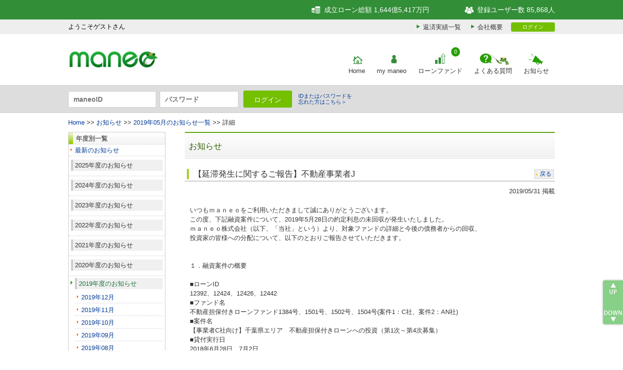

--- FILE ---
content_type: text/html; charset=UTF-8
request_url: https://www.maneo.jp/apl/information/news?id=8127
body_size: 9419
content:
						<!DOCTYPE html PUBLIC "-//W3C//DTD XHTML 1.0 Transitional//EN" "http://www.w3.org/TR/xhtml1/DTD/xhtml1-transitional.dtd">
<html xmlns="http://www.w3.org/1999/xhtml" lang="ja">
<head>

<!-- Google Tag Manager -->
<script>(function(w,d,s,l,i){w[l]=w[l]||[];w[l].push({'gtm.start':
new Date().getTime(),event:'gtm.js'});var f=d.getElementsByTagName(s)[0],
j=d.createElement(s),dl=l!='dataLayer'?'&l='+l:'';j.async=true;j.src=
'https://www.googletagmanager.com/gtm.js?id='+i+dl;f.parentNode.insertBefore(j,f);
})(window,document,'script','dataLayer','GTM-57VC82W');</script>
<!-- End Google Tag Manager -->


<meta name="Robots" content="index,follow" />
<meta http-equiv="Content-Script-Type" content="text/javascript" />
<meta http-equiv="Content-Language" content="ja" />
<title>2019/05/31 お知らせ「【延滞発生に関するご報告】不動産事業者J」｜maneo(マネオ)｜ソーシャルレンディング</title>
<meta http-equiv="Content-Type" content="text/html; charset=utf-8" />
<meta http-equiv="X-FRAME-OPTIONS" content="SAMEORIGIN" />
<meta name="description" content="2019/05/31 お知らせ「【延滞発生に関するご報告】不動産事業者J」です。maneoはソーシャルレンディングのパイオニアとして、お金を媒介とした密度の高いコミュニケーションインフラの創出を目指します。" />
<meta name="keywords" content="ソーシャルレンディング,maneo,マネオ,マイクロファイナンス,マイクロレンディング,ファイナンス2.0" />
<meta name="Author" content="maneo" />
<meta name="Copyright" content="Copyright (c2026 maneo. Co,Ltd., All Rights Reserved." />
<link rel="icon" href="/favicon.ico" type="image/x-icon" />
<link rel="stylesheet" type="text/css" href="/common2/css/import.css" media="all" />
<link rel="stylesheet" type="text/css" href="/common2/css/print.css" media="print" />
<link rel="stylesheet" type="text/css" href="/css/home.css" media="all" />
<link rel="stylesheet" type="text/css" href="/common2/css/jquery.cluetip.css" />
<script language="JavaScript" type="text/javascript" src="/common2/scripts/jquery-1.6.1.min.js"></script>
<script language="JavaScript" type="text/javascript" src="/common2/scripts/common.js"></script>
<script language="JavaScript" type="text/javascript" src="/common2/scripts/navigation.js"></script>
<script language="JavaScript" type="text/javascript" src="/common2/scripts/AC_RunActiveContent.js"></script>
<script language="JavaScript" type="text/javascript" src="/common2/scripts/jquery.cluetip.js" ></script>
<script language="JavaScript" type="text/javascript" src="/common2/scripts/init.js"></script>
<script language="JavaScript" type="text/javascript" src="/common2/scripts/jquery.dimensions.js"></script>
<script type="text/javascript">
<!--


$(document).ready(function(){

	// 再度メニューの開閉
	$("p.sideHelpTitle").click(function () {
		$(this).parent().children("ul").slideToggle();
	}).css("cursor","pointer");
});
	//-->

</script>
</head>
<body>


<!-- Google Tag Manager (noscript) -->
<noscript><iframe src="https://www.googletagmanager.com/ns.html?id=GTM-57VC82W"
	height="0" width="0" style="display:none;visibility:hidden"></iframe></noscript>
<!-- End Google Tag Manager (noscript) -->
<noscript>
		<p>スクリプトが利用できない環境では、このページは正しく動作しない可能性があります。</p>
	</noscript>
	<div id="headerInformation">
		<div class="header-upper">
			<div class="inner">
				<div class="header-upper-left-area">
					<ul class="header-upper-list">
													<li class="header-upper-list-item login">
								<div class="header-upper-status regular"></div>
								<div class="header-upper-login">ようこそゲストさん</div>
							</li>
											</ul>
				</div>
				<div class="header-uppe-right-area">
					<ul class="header-upper-list">
						<li id="http01">成立ローン総額 1,644億5,417万円</li>
						<li id="http02">登録ユーザー数 85,868人</li>
					</ul>
				</div>
			</div>
		</div>
		<div class="header-middle-top">
			<div class="inner">
				<aside class="info-menu">
					<ul class="info-menu-sub">
						<li class="info-menu-sub-item"><a class="repayment" href="/apl/fund/repayment/info">返済実績一覧</a></li>
						<li class="info-menu-sub-item"><a class="aboutus" href="/apl/aboutus">会社概要</a></li>
					</ul>
				</aside>
				<div class="login">
											<a class="loginMin" href="https://www.maneo.jp/apl/login">ログイン</a>
									</div>
			</div>
		</div>
		<div class="header-middle-bottom">
			<div class="inner">
				<div class="header-middle-left-area" id="logoArea">
					<h1><a href="https://www.maneo.jp"><img src="https://www.maneo.jp/common2/images/logo_maneo5_notxt.png?202312011000" alt="ソーシャルレンディング | maneo" title="ソーシャルレンディング | maneo" /></a></h1>
				</div>
				<div class="header-middle-right-area">
					<nav class="header-gnavi">
						<ul class="header-gnavi-list">
							<li class="header-gnavi-list-item">
								<a href="https://www.maneo.jp/" id="nv_home" class="header-gnavi-list-link" title="Home">Home</a>
							</li>
							<li class="header-gnavi-list-item">
								<a href="https://www.maneo.jp/apl/login" id="nv_my_maneo" class="header-gnavi-list-link" title="mymaneo">
									my maneo
								</a>
															</li>
							<li class="header-gnavi-list-item">
								<a href="https://www.maneo.jp/apl/fund/list?page=1" id="nv_lorn" class="header-gnavi-list-link" title="ローンファンド">
									ローンファンド
								</a>
								<a href="https://www.maneo.jp/apl/fund/list?page=1" title="募集中件数"><span class="badge">0</span></a>
							</li>
							<li class="header-gnavi-list-item">
								<a href="https://www.maneo.jp/apl/help" id="nv_help" class="header-gnavi-list-link" title="よくある質問">よくある質問</a>
							</li>
														<li class="header-gnavi-list-item">
								<a href="https://www.maneo.jp/apl/information/news?category=news" id="nv_news" class="header-gnavi-list-link" title="お知らせ">お知らせ</a>
							</li>
						</ul>
					</nav>
				</div>
			</div>
		</div>
									<div class="header-lower">
					<div class="inner">
						<div class="header-lower-left-area">
																						<form id="maneoLoginForm" name="maneoLoginForm" action="https://www.maneo.jp/apl/login" method="post">
																<input name="username" type="text" value="" placeholder="maneoID" />
									<input name="password" type="password" value="" placeholder="パスワード" />
									<input type="hidden" name="csrf_token" id="csrf_token" value="FjoocO4wc4Miz18WSYwYXEf/2/XkmSzLN6GQMVublDj2hC3WTf3jHmHwMcGS/lGy">
									<input type="hidden" name="loginok" id="loginok" value="loginok" />
									<input type="hidden" name="rdpath" id="rdpath" value="" />
								</form>
							<ul class="header-login">
								<li><a id="btnTopLogin" class="imageBtn" href="Javascript:maneoLogin();">ログイン</a></li>
								<li><a href="https://www.maneo.jp/apl/lost/password" class="link">IDまたはパスワードを<br>忘れた方はこちら＞</a></li>
	 						</ul>
						</div>
						<div class="header-lower-right-area">
							<ul class="header-lower-list">
							</ul>
						</div>
					</div>
				</div>
						</div>	<!-- start container -->
	<div id="container">
	<!-- start G-navi -->
	<div id="gnaviOuter">
		<div id="gnav">
			<ul id="globalnavi" class="warp clearfix">
				<li class="target"><a href="https://www.maneo.jp/" id="nv_home" title="Home"></a></li>
				<li ><a href="https://www.maneo.jp/apl/login" id="nv_my_maneo" title="mymaneo"></a></li>
				<li ><a href="https://www.maneo.jp/apl/structure" id="nv_structure" title="maneoのしくみ"></a></li>
				<li ><a href="https://www.maneo.jp/apl/help" id="nv_help" title="ヘルプ"></a></li>
				<li ><a href="https://www.maneo.jp/apl/aboutus" id="nv_aboutus" title="会社概要"></a></li>
			</ul>
		</div>
	</div>
	<!-- end G-navi -->		<!-- start パンくず -->
					<p id="pankuzu" class="warp pankuzu txL"><a href="https://www.maneo.jp/apl">Home</a>&nbsp;&gt;&gt;&nbsp;<a href="/apl/information/news?category=news">お知らせ</a>&nbsp;&gt;&gt;&nbsp;<a href="/apl/information/news?year=2019&month=05">2019年05月のお知らせ一覧</a>&nbsp;&gt;&gt;&nbsp;詳細</p>
				<!-- end パンくず -->
		<div class="warp clearfix" >
			<!-- ▼start side area▼ -->
			<div id="side">
				<div id="floatMenu">
					<div class="leftBlock">
						<div class="help_left_menu_title">年度別一覧</div>
						<ul class="help_left_menu">
							<li><a href="/apl/information/news">最新のお知らせ</a></li>

							
							
							<li class="bknone"><p class="sideHelpTitle">2025年度のお知らせ</p>
							<ul>
							
								<li>
								<a href="/apl/information/news?category=news&year=2025&month=12">2025年12月</a>
								</li>
							
							
							
								<li>
								<a href="/apl/information/news?category=news&year=2025&month=02">2025年02月</a>
								</li>
							
							
							
								<li>
								<a href="/apl/information/news?category=news&year=2025&month=01">2025年01月</a>
								</li>
							
							
							
								</ul>
							</li>
							<li class="bknone"><p class="sideHelpTitle">2024年度のお知らせ</p>
							<ul>
							
								<li>
								<a href="/apl/information/news?category=news&year=2024&month=12">2024年12月</a>
								</li>
							
							
							
								<li>
								<a href="/apl/information/news?category=news&year=2024&month=10">2024年10月</a>
								</li>
							
							
							
								<li>
								<a href="/apl/information/news?category=news&year=2024&month=09">2024年09月</a>
								</li>
							
							
							
								<li>
								<a href="/apl/information/news?category=news&year=2024&month=08">2024年08月</a>
								</li>
							
							
							
								<li>
								<a href="/apl/information/news?category=news&year=2024&month=07">2024年07月</a>
								</li>
							
							
							
								<li>
								<a href="/apl/information/news?category=news&year=2024&month=05">2024年05月</a>
								</li>
							
							
							
								<li>
								<a href="/apl/information/news?category=news&year=2024&month=04">2024年04月</a>
								</li>
							
							
							
								<li>
								<a href="/apl/information/news?category=news&year=2024&month=03">2024年03月</a>
								</li>
							
							
							
								<li>
								<a href="/apl/information/news?category=news&year=2024&month=02">2024年02月</a>
								</li>
							
							
							
								<li>
								<a href="/apl/information/news?category=news&year=2024&month=01">2024年01月</a>
								</li>
							
							
							
								</ul>
							</li>
							<li class="bknone"><p class="sideHelpTitle">2023年度のお知らせ</p>
							<ul>
							
								<li>
								<a href="/apl/information/news?category=news&year=2023&month=12">2023年12月</a>
								</li>
							
							
							
								<li>
								<a href="/apl/information/news?category=news&year=2023&month=11">2023年11月</a>
								</li>
							
							
							
								<li>
								<a href="/apl/information/news?category=news&year=2023&month=10">2023年10月</a>
								</li>
							
							
							
								<li>
								<a href="/apl/information/news?category=news&year=2023&month=09">2023年09月</a>
								</li>
							
							
							
								<li>
								<a href="/apl/information/news?category=news&year=2023&month=08">2023年08月</a>
								</li>
							
							
							
								<li>
								<a href="/apl/information/news?category=news&year=2023&month=07">2023年07月</a>
								</li>
							
							
							
								<li>
								<a href="/apl/information/news?category=news&year=2023&month=06">2023年06月</a>
								</li>
							
							
							
								<li>
								<a href="/apl/information/news?category=news&year=2023&month=05">2023年05月</a>
								</li>
							
							
							
								<li>
								<a href="/apl/information/news?category=news&year=2023&month=04">2023年04月</a>
								</li>
							
							
							
								<li>
								<a href="/apl/information/news?category=news&year=2023&month=03">2023年03月</a>
								</li>
							
							
							
								<li>
								<a href="/apl/information/news?category=news&year=2023&month=02">2023年02月</a>
								</li>
							
							
							
								<li>
								<a href="/apl/information/news?category=news&year=2023&month=01">2023年01月</a>
								</li>
							
							
							
								</ul>
							</li>
							<li class="bknone"><p class="sideHelpTitle">2022年度のお知らせ</p>
							<ul>
							
								<li>
								<a href="/apl/information/news?category=news&year=2022&month=12">2022年12月</a>
								</li>
							
							
							
								<li>
								<a href="/apl/information/news?category=news&year=2022&month=11">2022年11月</a>
								</li>
							
							
							
								<li>
								<a href="/apl/information/news?category=news&year=2022&month=10">2022年10月</a>
								</li>
							
							
							
								<li>
								<a href="/apl/information/news?category=news&year=2022&month=09">2022年09月</a>
								</li>
							
							
							
								<li>
								<a href="/apl/information/news?category=news&year=2022&month=08">2022年08月</a>
								</li>
							
							
							
								<li>
								<a href="/apl/information/news?category=news&year=2022&month=07">2022年07月</a>
								</li>
							
							
							
								<li>
								<a href="/apl/information/news?category=news&year=2022&month=06">2022年06月</a>
								</li>
							
							
							
								<li>
								<a href="/apl/information/news?category=news&year=2022&month=05">2022年05月</a>
								</li>
							
							
							
								<li>
								<a href="/apl/information/news?category=news&year=2022&month=04">2022年04月</a>
								</li>
							
							
							
								<li>
								<a href="/apl/information/news?category=news&year=2022&month=03">2022年03月</a>
								</li>
							
							
							
								<li>
								<a href="/apl/information/news?category=news&year=2022&month=02">2022年02月</a>
								</li>
							
							
							
								<li>
								<a href="/apl/information/news?category=news&year=2022&month=01">2022年01月</a>
								</li>
							
							
							
								</ul>
							</li>
							<li class="bknone"><p class="sideHelpTitle">2021年度のお知らせ</p>
							<ul>
							
								<li>
								<a href="/apl/information/news?category=news&year=2021&month=12">2021年12月</a>
								</li>
							
							
							
								<li>
								<a href="/apl/information/news?category=news&year=2021&month=11">2021年11月</a>
								</li>
							
							
							
								<li>
								<a href="/apl/information/news?category=news&year=2021&month=10">2021年10月</a>
								</li>
							
							
							
								<li>
								<a href="/apl/information/news?category=news&year=2021&month=09">2021年09月</a>
								</li>
							
							
							
								<li>
								<a href="/apl/information/news?category=news&year=2021&month=08">2021年08月</a>
								</li>
							
							
							
								<li>
								<a href="/apl/information/news?category=news&year=2021&month=07">2021年07月</a>
								</li>
							
							
							
								<li>
								<a href="/apl/information/news?category=news&year=2021&month=06">2021年06月</a>
								</li>
							
							
							
								<li>
								<a href="/apl/information/news?category=news&year=2021&month=05">2021年05月</a>
								</li>
							
							
							
								<li>
								<a href="/apl/information/news?category=news&year=2021&month=04">2021年04月</a>
								</li>
							
							
							
								<li>
								<a href="/apl/information/news?category=news&year=2021&month=03">2021年03月</a>
								</li>
							
							
							
								<li>
								<a href="/apl/information/news?category=news&year=2021&month=02">2021年02月</a>
								</li>
							
							
							
								<li>
								<a href="/apl/information/news?category=news&year=2021&month=01">2021年01月</a>
								</li>
							
							
							
								</ul>
							</li>
							<li class="bknone"><p class="sideHelpTitle">2020年度のお知らせ</p>
							<ul>
							
								<li>
								<a href="/apl/information/news?category=news&year=2020&month=12">2020年12月</a>
								</li>
							
							
							
								<li>
								<a href="/apl/information/news?category=news&year=2020&month=11">2020年11月</a>
								</li>
							
							
							
								<li>
								<a href="/apl/information/news?category=news&year=2020&month=10">2020年10月</a>
								</li>
							
							
							
								<li>
								<a href="/apl/information/news?category=news&year=2020&month=09">2020年09月</a>
								</li>
							
							
							
								<li>
								<a href="/apl/information/news?category=news&year=2020&month=08">2020年08月</a>
								</li>
							
							
							
								<li>
								<a href="/apl/information/news?category=news&year=2020&month=06">2020年06月</a>
								</li>
							
							
							
								<li>
								<a href="/apl/information/news?category=news&year=2020&month=05">2020年05月</a>
								</li>
							
							
							
								<li>
								<a href="/apl/information/news?category=news&year=2020&month=04">2020年04月</a>
								</li>
							
							
							
								<li>
								<a href="/apl/information/news?category=news&year=2020&month=03">2020年03月</a>
								</li>
							
							
							
								<li>
								<a href="/apl/information/news?category=news&year=2020&month=02">2020年02月</a>
								</li>
							
							
							
								<li>
								<a href="/apl/information/news?category=news&year=2020&month=01">2020年01月</a>
								</li>
							
							
							
								</ul>
							</li>
							<li class="target"><p class="sideHelpTitle">2019年度のお知らせ</p>
							<ul>
							
								<li>
								<a href="/apl/information/news?category=news&year=2019&month=12">2019年12月</a>
								</li>
							
							
							
								<li>
								<a href="/apl/information/news?category=news&year=2019&month=11">2019年11月</a>
								</li>
							
							
							
								<li>
								<a href="/apl/information/news?category=news&year=2019&month=10">2019年10月</a>
								</li>
							
							
							
								<li>
								<a href="/apl/information/news?category=news&year=2019&month=09">2019年09月</a>
								</li>
							
							
							
								<li>
								<a href="/apl/information/news?category=news&year=2019&month=08">2019年08月</a>
								</li>
							
							
							
								<li>
								<a href="/apl/information/news?category=news&year=2019&month=07">2019年07月</a>
								</li>
							
							
							
								<li>
								<a href="/apl/information/news?category=news&year=2019&month=06">2019年06月</a>
								</li>
							
							
							
								<li class="target">
								<a href="/apl/information/news?category=news&year=2019&month=05">2019年05月</a>
								</li>
							
							
							
								<li>
								<a href="/apl/information/news?category=news&year=2019&month=04">2019年04月</a>
								</li>
							
							
							
								<li>
								<a href="/apl/information/news?category=news&year=2019&month=03">2019年03月</a>
								</li>
							
							
							
								<li>
								<a href="/apl/information/news?category=news&year=2019&month=02">2019年02月</a>
								</li>
							
							
							
								<li>
								<a href="/apl/information/news?category=news&year=2019&month=01">2019年01月</a>
								</li>
							
							
							
								</ul>
							</li>
							<li class="bknone"><p class="sideHelpTitle">2018年度のお知らせ</p>
							<ul>
							
								<li>
								<a href="/apl/information/news?category=news&year=2018&month=12">2018年12月</a>
								</li>
							
							
							
								<li>
								<a href="/apl/information/news?category=news&year=2018&month=11">2018年11月</a>
								</li>
							
							
							
								<li>
								<a href="/apl/information/news?category=news&year=2018&month=10">2018年10月</a>
								</li>
							
							
							
								<li>
								<a href="/apl/information/news?category=news&year=2018&month=09">2018年09月</a>
								</li>
							
							
							
								<li>
								<a href="/apl/information/news?category=news&year=2018&month=08">2018年08月</a>
								</li>
							
							
							
								<li>
								<a href="/apl/information/news?category=news&year=2018&month=07">2018年07月</a>
								</li>
							
							
							
								<li>
								<a href="/apl/information/news?category=news&year=2018&month=06">2018年06月</a>
								</li>
							
							
							
								<li>
								<a href="/apl/information/news?category=news&year=2018&month=05">2018年05月</a>
								</li>
							
							
							
								<li>
								<a href="/apl/information/news?category=news&year=2018&month=04">2018年04月</a>
								</li>
							
							
							
								<li>
								<a href="/apl/information/news?category=news&year=2018&month=03">2018年03月</a>
								</li>
							
							
							
								<li>
								<a href="/apl/information/news?category=news&year=2018&month=02">2018年02月</a>
								</li>
							
							
							
								<li>
								<a href="/apl/information/news?category=news&year=2018&month=01">2018年01月</a>
								</li>
							
							
							
								</ul>
							</li>
							<li class="bknone"><p class="sideHelpTitle">2017年度のお知らせ</p>
							<ul>
							
								<li>
								<a href="/apl/information/news?category=news&year=2017&month=12">2017年12月</a>
								</li>
							
							
							
								<li>
								<a href="/apl/information/news?category=news&year=2017&month=11">2017年11月</a>
								</li>
							
							
							
								<li>
								<a href="/apl/information/news?category=news&year=2017&month=10">2017年10月</a>
								</li>
							
							
							
								<li>
								<a href="/apl/information/news?category=news&year=2017&month=09">2017年09月</a>
								</li>
							
							
							
								<li>
								<a href="/apl/information/news?category=news&year=2017&month=08">2017年08月</a>
								</li>
							
							
							
								<li>
								<a href="/apl/information/news?category=news&year=2017&month=07">2017年07月</a>
								</li>
							
							
							
								<li>
								<a href="/apl/information/news?category=news&year=2017&month=06">2017年06月</a>
								</li>
							
							
							
								<li>
								<a href="/apl/information/news?category=news&year=2017&month=05">2017年05月</a>
								</li>
							
							
							
								<li>
								<a href="/apl/information/news?category=news&year=2017&month=04">2017年04月</a>
								</li>
							
							
							
								<li>
								<a href="/apl/information/news?category=news&year=2017&month=03">2017年03月</a>
								</li>
							
							
							
								<li>
								<a href="/apl/information/news?category=news&year=2017&month=02">2017年02月</a>
								</li>
							
							
							
								<li>
								<a href="/apl/information/news?category=news&year=2017&month=01">2017年01月</a>
								</li>
							
							
							
								</ul>
							</li>
							<li class="bknone"><p class="sideHelpTitle">2016年度のお知らせ</p>
							<ul>
							
								<li>
								<a href="/apl/information/news?category=news&year=2016&month=12">2016年12月</a>
								</li>
							
							
							
								<li>
								<a href="/apl/information/news?category=news&year=2016&month=11">2016年11月</a>
								</li>
							
							
							
								<li>
								<a href="/apl/information/news?category=news&year=2016&month=10">2016年10月</a>
								</li>
							
							
							
								<li>
								<a href="/apl/information/news?category=news&year=2016&month=09">2016年09月</a>
								</li>
							
							
							
								<li>
								<a href="/apl/information/news?category=news&year=2016&month=08">2016年08月</a>
								</li>
							
							
							
								<li>
								<a href="/apl/information/news?category=news&year=2016&month=07">2016年07月</a>
								</li>
							
							
							
								<li>
								<a href="/apl/information/news?category=news&year=2016&month=06">2016年06月</a>
								</li>
							
							
							
								<li>
								<a href="/apl/information/news?category=news&year=2016&month=05">2016年05月</a>
								</li>
							
							
							
								<li>
								<a href="/apl/information/news?category=news&year=2016&month=04">2016年04月</a>
								</li>
							
							
							
								<li>
								<a href="/apl/information/news?category=news&year=2016&month=03">2016年03月</a>
								</li>
							
							
							
								<li>
								<a href="/apl/information/news?category=news&year=2016&month=02">2016年02月</a>
								</li>
							
							
							
								<li>
								<a href="/apl/information/news?category=news&year=2016&month=01">2016年01月</a>
								</li>
							
							
							
								</ul>
							</li>
							<li class="bknone"><p class="sideHelpTitle">2015年度のお知らせ</p>
							<ul>
							
								<li>
								<a href="/apl/information/news?category=news&year=2015&month=12">2015年12月</a>
								</li>
							
							
							
								<li>
								<a href="/apl/information/news?category=news&year=2015&month=11">2015年11月</a>
								</li>
							
							
							
								<li>
								<a href="/apl/information/news?category=news&year=2015&month=10">2015年10月</a>
								</li>
							
							
							
								<li>
								<a href="/apl/information/news?category=news&year=2015&month=09">2015年09月</a>
								</li>
							
							
							
								<li>
								<a href="/apl/information/news?category=news&year=2015&month=08">2015年08月</a>
								</li>
							
							
							
								<li>
								<a href="/apl/information/news?category=news&year=2015&month=07">2015年07月</a>
								</li>
							
							
							
								<li>
								<a href="/apl/information/news?category=news&year=2015&month=06">2015年06月</a>
								</li>
							
							
							
								<li>
								<a href="/apl/information/news?category=news&year=2015&month=05">2015年05月</a>
								</li>
							
							
							
								<li>
								<a href="/apl/information/news?category=news&year=2015&month=04">2015年04月</a>
								</li>
							
							
							
								<li>
								<a href="/apl/information/news?category=news&year=2015&month=03">2015年03月</a>
								</li>
							
							
							
								<li>
								<a href="/apl/information/news?category=news&year=2015&month=02">2015年02月</a>
								</li>
							
							
							
								<li>
								<a href="/apl/information/news?category=news&year=2015&month=01">2015年01月</a>
								</li>
							
							
							
								</ul>
							</li>
							<li class="bknone"><p class="sideHelpTitle">2014年度のお知らせ</p>
							<ul>
							
								<li>
								<a href="/apl/information/news?category=news&year=2014&month=12">2014年12月</a>
								</li>
							
							
							
								<li>
								<a href="/apl/information/news?category=news&year=2014&month=11">2014年11月</a>
								</li>
							
							
							
								<li>
								<a href="/apl/information/news?category=news&year=2014&month=10">2014年10月</a>
								</li>
							
							
							
								<li>
								<a href="/apl/information/news?category=news&year=2014&month=09">2014年09月</a>
								</li>
							
							
							
								<li>
								<a href="/apl/information/news?category=news&year=2014&month=08">2014年08月</a>
								</li>
							
							
							
								<li>
								<a href="/apl/information/news?category=news&year=2014&month=07">2014年07月</a>
								</li>
							
							
							
								<li>
								<a href="/apl/information/news?category=news&year=2014&month=06">2014年06月</a>
								</li>
							
							
							
								<li>
								<a href="/apl/information/news?category=news&year=2014&month=05">2014年05月</a>
								</li>
							
							
							
								<li>
								<a href="/apl/information/news?category=news&year=2014&month=04">2014年04月</a>
								</li>
							
							
							
								<li>
								<a href="/apl/information/news?category=news&year=2014&month=03">2014年03月</a>
								</li>
							
							
							
								<li>
								<a href="/apl/information/news?category=news&year=2014&month=02">2014年02月</a>
								</li>
							
							
							
								<li>
								<a href="/apl/information/news?category=news&year=2014&month=01">2014年01月</a>
								</li>
							
							
							
								</ul>
							</li>
							<li class="bknone"><p class="sideHelpTitle">2013年度のお知らせ</p>
							<ul>
							
								<li>
								<a href="/apl/information/news?category=news&year=2013&month=12">2013年12月</a>
								</li>
							
							
							
								<li>
								<a href="/apl/information/news?category=news&year=2013&month=11">2013年11月</a>
								</li>
							
							
							
								<li>
								<a href="/apl/information/news?category=news&year=2013&month=10">2013年10月</a>
								</li>
							
							
							
								<li>
								<a href="/apl/information/news?category=news&year=2013&month=09">2013年09月</a>
								</li>
							
							
							
								<li>
								<a href="/apl/information/news?category=news&year=2013&month=08">2013年08月</a>
								</li>
							
							
							
								<li>
								<a href="/apl/information/news?category=news&year=2013&month=07">2013年07月</a>
								</li>
							
							
							
								<li>
								<a href="/apl/information/news?category=news&year=2013&month=06">2013年06月</a>
								</li>
							
							
							
								<li>
								<a href="/apl/information/news?category=news&year=2013&month=05">2013年05月</a>
								</li>
							
							
							
								<li>
								<a href="/apl/information/news?category=news&year=2013&month=04">2013年04月</a>
								</li>
							
							
							
								<li>
								<a href="/apl/information/news?category=news&year=2013&month=03">2013年03月</a>
								</li>
							
							
							
								<li>
								<a href="/apl/information/news?category=news&year=2013&month=02">2013年02月</a>
								</li>
							
							
							
								<li>
								<a href="/apl/information/news?category=news&year=2013&month=01">2013年01月</a>
								</li>
							
							
							
								</ul>
							</li>
							<li class="bknone"><p class="sideHelpTitle">2012年度のお知らせ</p>
							<ul>
							
								<li>
								<a href="/apl/information/news?category=news&year=2012&month=12">2012年12月</a>
								</li>
							
							
							
								<li>
								<a href="/apl/information/news?category=news&year=2012&month=11">2012年11月</a>
								</li>
							
							
							
								<li>
								<a href="/apl/information/news?category=news&year=2012&month=10">2012年10月</a>
								</li>
							
							
							
								<li>
								<a href="/apl/information/news?category=news&year=2012&month=09">2012年09月</a>
								</li>
							
							
							
								<li>
								<a href="/apl/information/news?category=news&year=2012&month=08">2012年08月</a>
								</li>
							
							
							
								<li>
								<a href="/apl/information/news?category=news&year=2012&month=07">2012年07月</a>
								</li>
							
							
							
								<li>
								<a href="/apl/information/news?category=news&year=2012&month=06">2012年06月</a>
								</li>
							
							
							
								<li>
								<a href="/apl/information/news?category=news&year=2012&month=05">2012年05月</a>
								</li>
							
							
							
								<li>
								<a href="/apl/information/news?category=news&year=2012&month=04">2012年04月</a>
								</li>
							
							
							
								<li>
								<a href="/apl/information/news?category=news&year=2012&month=03">2012年03月</a>
								</li>
							
							
							
								<li>
								<a href="/apl/information/news?category=news&year=2012&month=02">2012年02月</a>
								</li>
							
							
							
								<li>
								<a href="/apl/information/news?category=news&year=2012&month=01">2012年01月</a>
								</li>
							
							
							
								</ul>
							</li>
							<li class="bknone"><p class="sideHelpTitle">2011年度のお知らせ</p>
							<ul>
							
								<li>
								<a href="/apl/information/news?category=news&year=2011&month=12">2011年12月</a>
								</li>
							
							
							
								<li>
								<a href="/apl/information/news?category=news&year=2011&month=11">2011年11月</a>
								</li>
							
							
							
								<li>
								<a href="/apl/information/news?category=news&year=2011&month=10">2011年10月</a>
								</li>
							
							
							
								<li>
								<a href="/apl/information/news?category=news&year=2011&month=09">2011年09月</a>
								</li>
							
							
							
								<li>
								<a href="/apl/information/news?category=news&year=2011&month=08">2011年08月</a>
								</li>
							
							
							
								<li>
								<a href="/apl/information/news?category=news&year=2011&month=07">2011年07月</a>
								</li>
							
							
							
								<li>
								<a href="/apl/information/news?category=news&year=2011&month=06">2011年06月</a>
								</li>
							
							
							
								<li>
								<a href="/apl/information/news?category=news&year=2011&month=05">2011年05月</a>
								</li>
							
							
							
								<li>
								<a href="/apl/information/news?category=news&year=2011&month=04">2011年04月</a>
								</li>
							
							
							
								<li>
								<a href="/apl/information/news?category=news&year=2011&month=03">2011年03月</a>
								</li>
							
							
							
								<li>
								<a href="/apl/information/news?category=news&year=2011&month=02">2011年02月</a>
								</li>
							
							
							
								<li>
								<a href="/apl/information/news?category=news&year=2011&month=01">2011年01月</a>
								</li>
							
							
							
								</ul>
							</li>
							<li class="bknone"><p class="sideHelpTitle">2010年度のお知らせ</p>
							<ul>
							
								<li>
								<a href="/apl/information/news?category=news&year=2010&month=12">2010年12月</a>
								</li>
							
							
							
								<li>
								<a href="/apl/information/news?category=news&year=2010&month=11">2010年11月</a>
								</li>
							
							
							
								<li>
								<a href="/apl/information/news?category=news&year=2010&month=10">2010年10月</a>
								</li>
							
							
							
								<li>
								<a href="/apl/information/news?category=news&year=2010&month=09">2010年09月</a>
								</li>
							
							
							
								<li>
								<a href="/apl/information/news?category=news&year=2010&month=08">2010年08月</a>
								</li>
							
							
							
								<li>
								<a href="/apl/information/news?category=news&year=2010&month=07">2010年07月</a>
								</li>
							
							
							
								<li>
								<a href="/apl/information/news?category=news&year=2010&month=06">2010年06月</a>
								</li>
							
							
							
								<li>
								<a href="/apl/information/news?category=news&year=2010&month=05">2010年05月</a>
								</li>
							
							
							
								<li>
								<a href="/apl/information/news?category=news&year=2010&month=04">2010年04月</a>
								</li>
							
							
							
								<li>
								<a href="/apl/information/news?category=news&year=2010&month=03">2010年03月</a>
								</li>
							
							
							
								<li>
								<a href="/apl/information/news?category=news&year=2010&month=02">2010年02月</a>
								</li>
							
							
							
								<li>
								<a href="/apl/information/news?category=news&year=2010&month=01">2010年01月</a>
								</li>
							
							
							
								</ul>
							</li>
							<li class="bknone"><p class="sideHelpTitle">2009年度のお知らせ</p>
							<ul>
							
								<li>
								<a href="/apl/information/news?category=news&year=2009&month=12">2009年12月</a>
								</li>
							
							
							
								<li>
								<a href="/apl/information/news?category=news&year=2009&month=11">2009年11月</a>
								</li>
							
							
							
								<li>
								<a href="/apl/information/news?category=news&year=2009&month=10">2009年10月</a>
								</li>
							
							
							
								<li>
								<a href="/apl/information/news?category=news&year=2009&month=09">2009年09月</a>
								</li>
							
							
							
								<li>
								<a href="/apl/information/news?category=news&year=2009&month=08">2009年08月</a>
								</li>
							
							
							
								<li>
								<a href="/apl/information/news?category=news&year=2009&month=07">2009年07月</a>
								</li>
							
							
							
								<li>
								<a href="/apl/information/news?category=news&year=2009&month=06">2009年06月</a>
								</li>
							
							
							
								<li>
								<a href="/apl/information/news?category=news&year=2009&month=05">2009年05月</a>
								</li>
							
							
							
								<li>
								<a href="/apl/information/news?category=news&year=2009&month=04">2009年04月</a>
								</li>
							
							
							
								<li>
								<a href="/apl/information/news?category=news&year=2009&month=03">2009年03月</a>
								</li>
							
							
							
								<li>
								<a href="/apl/information/news?category=news&year=2009&month=02">2009年02月</a>
								</li>
							
							
							
								<li>
								<a href="/apl/information/news?category=news&year=2009&month=01">2009年01月</a>
								</li>
							
							
							
								</ul>
							</li>
							<li class="bknone"><p class="sideHelpTitle">2008年度のお知らせ</p>
							<ul>
							
								<li>
								<a href="/apl/information/news?category=news&year=2008&month=12">2008年12月</a>
								</li>
							
							
							
								<li>
								<a href="/apl/information/news?category=news&year=2008&month=11">2008年11月</a>
								</li>
							
							
							
								<li>
								<a href="/apl/information/news?category=news&year=2008&month=10">2008年10月</a>
								</li>
							
							
							
								<li>
								<a href="/apl/information/news?category=news&year=2008&month=09">2008年09月</a>
								</li>
							
							
							
								<li>
								<a href="/apl/information/news?category=news&year=2008&month=08">2008年08月</a>
								</li>
							
													</ul>
					</div>
				</div>
			</div>

			<!-- ▲end side area▲ -->
			<!-- ▼start main▼ -->
			<div id="main">
				<h2><span class="ttl">お知らせ</span></h2>
								<div id="glosDetailAreaHeader">
											<h3 class="glosSubTitle"><span>【延滞発生に関するご報告】不動産事業者J</span></h3>
																<span class="forBack"><a href="javascript:history.back();">戻る</a></span>
									</div>
								<div>
					<p style="text-align: right;">
											2019/05/31&nbsp;掲載
											</p>
					<div style="margin:10px 0 0 0;padding:10px;">
						<div>いつもｍａｎｅｏをご利用いただきまして誠にありがとうございます。</div>    
<div>この度、下記融資案件について、2019年5月28日の約定利息の未回収が発生いたしました。</div>    
<div>ｍａｎｅｏ株式会社（以下、「当社」という）より、対象ファンドの詳細と今後の債務者からの回収、</div>    
<div>投資家の皆様への分配について、以下のとおりご報告させていただきます。</div>    
<div><br /></div>    
<div><br /></div>    
<div>１．融資案件の概要</div>    
<div><br /></div>    
<div>■ローンID</div>    
<div>12392、12424、12426、12442</div>    
<div>■ファンド名</div>    
<div>不動産担保付きローンファンド1384号、1501号、1502号、1504号(案件1：C社、案件2：AN社)</div>    
<div>■案件名</div>    
<div>【事業者C社向け】千葉県エリア　不動産担保付きローンへの投資（第1次～第4次募集）</div>    
<div>■貸付実行日</div>    
<div>2018年6月28日、7月2日</div>    
<div>■融資金額</div>    
<div>70,990,618円</div>    
<div>■最終返済日</div>    
<div>2019年8月28日</div>    
<div>■URL</div>    
<div>https://www.maneo.jp/apl/fund/detail?fund_id=5504</div>    
<div>■残高</div>    
<div>70,990,618円</div>    
<div><br /></div>    
<div>本件は、事業者C社から不動産事業者Jに対する不動産担保融資について、</div>    
<div>「ｍａｎｅｏ」において事業者C社に対する「不動産担保付きローンファンド」として募集いたしました。</div>    
<div><br /></div>    
<div><br /></div>    
<div>２．経過</div>    
<div><br /></div>    
<div>事業者C社は2016年7月に不動産事業者Jに対して不動産の仕入資金として7,100万円を融資いたしました。</div>    
<div>その融資期間延長に伴う借換資金として、「ｍａｎｅｏ」では2018年6月に70,990,618円のファンド募集をし、</div>    
<div>そのファンド募集資金を事業者C社に融資いたしました。</div>    
<div>本件融資の保全策として、事業者C社は、不動産事業者Jが取得した土地建物に対して根抵当権を設定し、</div>    
<div>当社は当該根抵当権に質権を設定いたしました。</div>    
<div>不動産事業者Jは、収益物件を取得後、一定期間保有し賃料収入を得つつ、</div>    
<div>然るべきタイミングで売却し利益を得るという不動産投資を行っています。</div>    
<div>本件については、事業者C社より融資を受けて収益物件を取得し、売却により返済を行う予定でした。</div>    
<div>本物件の販売活動を行う中、購入検討者は複数現れましたが、本物件の立地するエリアが郊外のため、</div>    
<div>融資対象エリアに掛からない金融機関が数行あり、</div>    
<div>その都合から融資を得にくい状況に購入検討者が断念し、成約に至らない事例もございました。</div>    
<div>2018年6月に融資期間を延長し、延長後の期日内に返済すべく引き続き販売活動を行っていたものの、</div>    
<div>上記の状況に加え、一部アパートブランドにおける施工不良問題の影響を主とする</div>    
<div>不動産市況の悪化も追い打ちとなり、さらに苦戦を強いられました。</div>    
<div>その間、毎月の家賃収入のみでは利息の支払に充当しきれず、</div>    
<div>家賃収入に別途自己資金を上乗せし、利息の支払を継続してきましたが、</div>    
<div>上記状態が長期に及んだことで資金繰りに困難を来たした末、</div>    
<div>弁護士に債務整理を委任し、事業者C社への利息の支払を停止しました。</div>    
<div><br /></div>    
<div><br /></div>    
<div>３．回収の見込み</div>    
<div><br /></div>    
<div>当社及び事業者C社は、引き続き不動産事業者Jの売却による返済を誘導していきますが、</div>    
<div>上記のように債務整理を目的として弁護士が介入したことにより</div>    
<div>不動産事業者J社の法的整理も見据えた対応となる可能性が高い状況です。</div>    
<div>本物件の購入検討者にとって、金融機関からの融資による資金調達の可能性は低下している状況でもあり、</div>    
<div>必然的に現金での購入客に頼る販売活動になっております。</div>    
<div>一方で、本物件は毎月の家賃収入が得られる賃貸物件ですので、根抵当権に基づく収益執行による回収が可能でございます。</div>    
<div>元本から見ると少額ではありますが、一定期間の賃料収入を回収に充当することも可能ですので、</div>    
<div>執行手続きを進めるべく、賃貸管理を委託している不動産賃貸管理会社との契約内容の精査等に着手しております。</div>    
<div><br /></div>    
<div><br /></div>    
<div>４．今後の状況報告について</div>    
<div><br /></div>    
<div>該当投資家の皆様には、回収状況につきまして、定期的にメールにてご報告いたします。</div>    
<div>次回については3週間後を目途に、状況のご報告をさせていただきます。</div>    
<div><br /></div>    
<div><br /></div>    
<div>５．その他</div>    
<div><br /></div>    
<div>該当投資家の皆様の「ｍｙ　ｍａｎｅｏ」内の「運用予定表」には6月2日までは「正常」と表示されます。</div>    
<div>6月3日以降は「期失」と表示されます。</div>    
<div>「返済実績一覧」ページの「ローンファンド運用状況」の該当ページも、6月2日までは「運用中」と表示されます。</div>    
<div>6月3日以降は「期失」と表示されます。</div>    
<div><br /></div>    
<div>上記「１．融資案件の概要」の4件につきましては、</div>    
<div>2019年5月28日に債務者からの約定利息の未回収が発生しましたので、6月6日の分配日には、分配は行われません。</div>    
<div><br /></div>    
<div>投資家の皆様には、ご心配をお掛けし、誠に申し訳ございません。</div>    
<div>今後、全力で回収に努め、進捗をご報告いたします。</div>    
<div><br /></div>    
<div><br /></div>    
<div>2019年5月31日</div>    
<div>匿名組合契約における営業者　ｍａｎｅｏ株式会社</div>    
<div>匿名組合出資の募集取り扱い　ｍａｎｅｏマーケット株式会社（第二種金融商品取引業者　関東財務局長(金商)第2011号）</div>    
<div><br /></div>
					</div>
				</div>
				<div id="glosDetailAreaFooter">
					<span class="forBack"><a href="javascript:history.back();">戻る</a></span>
				</div>
								<!-- ▲end   main▲ -->
			</div>
		</div>
		<div class="footBottom">&nbsp;</div>	</div>
	<!-- end container -->
	<!-- start footer -->
	<div id="footer">
		<div id="footerOuter">
			<div id="footerInner" class="warp">
				<ul class="clearfix">
					<li style="float:left">
						<ul class="linkar01">
							<li><a href="https://www.maneo.jp/">ホーム</a></li>
							<li><a href="https://www.maneo.jp/apl/regist/temporary/lender">投資口座開設</a></li>							<li><a href="https://www.maneo.jp/apl/structure">maneoのしくみ</a></li>
							<li><a href="https://www.maneo.jp/apl/help">ヘルプ</a></li>
							<li><a href="https://www.maneo.jp/apl/aboutus">会社概要</a></li>
							<li><a href="https://www.maneo.jp/apl/help/inquiry" title="お問合せ（maneoマーケット）">お問合せ（maneoマーケット）</a></li>
							<li><a href="https://www.maneo.jp/apl/help/borrowerInquiry" title="お問合せ（maneo）">お問合せ（maneo）</a></li>
						</ul>
					</li>
					<li style="float:left">
						<ul class="linkar01">
							<li><a href="https://www.maneo.jp/apl/contents/sitemap">サイトマップ</a></li>
							<li><a href="https://www.maneo.jp/pp.jsp">個人情報保護方針</a></li>
							<li><a href="https://www.maneo.jp/disclosepolicy_mm.jsp">個人情報のお取扱いについて</a></li>
							<li><a href="https://www.maneo.jp/apl/contents/legal/infomationSecurity">情報セキュリティ方針</a></li>
							<li><a href="https://www.maneo.jp/apl/contents/legal/antisocial">反社会的勢力に対する基本方針</a></li>
							<li><a href="https://www.maneo.jp/terms.jsp" title="サイト利用規約">サイト利用規約</a></li>
														<li><a href="https://www.maneo.jp/apl/contents/legal/affiliate" title="アフィリエイト広告掲載におけるガイドライン">アフィリエイト広告掲載におけるガイドライン</a></li>
							<li><a href="https://www.maneo.jp/apl/contents/legal/moneyLaundering" title="マネー・ロンダリング及びテロ資金供与防止ポリシー">マネー・ロンダリング及びテロ資金供与防止ポリシー</a></li>
						</ul>
					</li>
					<li style="float:left">
						<ul class="linkar01">
							<li><b>投資家向け</b></li>
							<li><a href="https://www.maneo.jp/apl/contents/lender/handlingfees" title="手数料">手数料</a></li>
							<li><a href="https://www.maneo.jp/apl/contents/legal/agreements" title="取引約款等">取引約款等</a></li>
							<li><a href="https://www.maneo.jp/lend_policy.jsp" title="金融商品勧誘方針">金融商品勧誘方針</a></li>
						</ul>
					</li>
					<li style="float:left">
						<ul class="linkar01">
							<li><b>借り手向け</b></li>
							<li><a href="https://www.maneo.jp/sitefees.jsp" title="貸付条件表">貸付条件表</a></li>
							<li><a href="https://www.maneo.jp/apl/contents/legal/agreements" title="取引約款等">取引約款等</a></li>
							<li><a href="javascript:window.open('/apl/contents/hearing','popup','width=800,height=550');void(0);">事業資金の借入</a></li>
							<li><a href="https://www.maneo.jp/apl/contents/legal/privacypolicyHandling" title="個人情報保護に関する基本方針と個人情報の取扱い等について">個人情報保護に関する基本方針<br>と個人情報の取扱い等について</a></li>
						</ul>
					</li>
				</ul>
			</div>
			<div class="footerInfoArea">
				<div class="footerBlock clearfix">
					<div id="maneoInfomationArea">
						<ul>
							<li><b>maneoマーケット株式会社</b></li>
							<li>050-3185-6833(平日10:00～15:00 時間外のお問合せは<a href="https://www.maneo.jp/apl/help/inquiry">こちら</a>)</li>
							<li class="mb10">「金融商品取引業者」関東財務局長(金商)第2011号</li>
							<li>当社が加入する金融商品取引業協会</li>
							<li>「一般社団法人第二種金融商品取引業協会」</li>
							<li>〒103-0027　東京都中央区日本橋2-11-2　太陽生命日本橋ビル12階</li>
							<li class="mb10">03-6910-3980</li>
							<li>当社が加入する（社）第二種金融商品取引業協会を通じて契約する金融商品取引業務にかかる指定紛争解決機関</li>
							<li>「証券・金融商品あっせん相談センター」</li>
							<li>〒103-0025　東京都中央区日本橋茅場町2-1-1　第二証券会館</li>
							<li class="mb10">0120-64-5005</li>
						</ul>
					</div>
					<div id="footerLinkArea">
						<ul>
							<li><b>maneo株式会社</b></li>
							<li>050-3155-5918(平日10:00～15:00 時間外のお問合せは<a href="https://www.maneo.jp/apl/help/inquiry">こちら</a>)</li>
							<li class="mb10">「貸金業登録番号」東京都知事 (7) 第30795号</li>
							<li>当社が契約する貸金業務にかかる指定紛争解決機関</li>
							<li>「日本貸金業協会 貸金業相談・紛争解決センター」</li>
							<li>〒108-0074　東京都港区高輪3-19-15</li>
							<li class="mb10">03-5739-3861</li>
							<li>当社が加入する指定信用情報機関</li>
							<li>株式会社日本信用情報機構(略称:JICC)</li>
							<li>〒110-0014　東京都台東区北上野一丁目10番14号 住友不動産上野ビル5号館</li>
							<li>0570-055-955</li>
						</ul>
					</div>
				</div>
			</div>
		</div>
				<div class="footerCopy">Copyright ©2026 maneo market Inc. and maneo Inc. All Rights Reserved.</div>
		<a id="gotoPageTop" href="#header"></a>
		<a id="gotoPageBottom" href="#gotoPageBottom"></a>
				
		<!-- Google Tag Manager -->
		<noscript><iframe src="//www.googletagmanager.com/ns.html?id=GTM-M57JML"
		height="0" width="0" style="display:none;visibility:hidden"></iframe></noscript>
		<script>(function(w,d,s,l,i){w[l]=w[l]||[];w[l].push({'gtm.start':
		new Date().getTime(),event:'gtm.js'});var f=d.getElementsByTagName(s)[0],
		j=d.createElement(s),dl=l!='dataLayer'?'&l='+l:'';j.async=true;j.src=
		'//www.googletagmanager.com/gtm.js?id='+i+dl;f.parentNode.insertBefore(j,f);
		})(window,document,'script','dataLayer','GTM-M57JML');</script>
		<!-- End Google Tag Manager -->
		
			</div>
	<!-- end footer -->

<script>
  (function(i,s,o,g,r,a,m){i['GoogleAnalyticsObject']=r;i[r]=i[r]||function(){
  (i[r].q=i[r].q||[]).push(arguments)},i[r].l=1*new Date();a=s.createElement(o),
  m=s.getElementsByTagName(o)[0];a.async=1;a.src=g;m.parentNode.insertBefore(a,m)
  })(window,document,'script','https://www.google-analytics.com/analytics.js','ga');

  ga('create', 'UA-3713325-1', 'auto');
  ga('send', 'pageview');

</script>

</body>
</html>

--- FILE ---
content_type: application/javascript
request_url: https://www.maneo.jp/common2/scripts/common.js
body_size: 3738
content:
// mouseover ------------------------------------------------------------------------------------------------------------
function onMouse() {
	if (!document.getElementById) return

	var aPreLoad = new Array();
	var sTempSrc;
	var aImages = document.getElementsByTagName('img');

	for (var i = 0; i < aImages.length; i++) {
		if (aImages[i].className == 'ov') {
			var src = aImages[i].getAttribute('src');
			var ftype = src.substring(src.lastIndexOf('.'), src.length);
			var hsrc = src.replace(ftype, '_r'+ftype);

			aImages[i].setAttribute('hsrc', hsrc);

			aPreLoad[i] = new Image();
			aPreLoad[i].src = hsrc;

			aImages[i].onmouseover = function() {
				sTempSrc = this.getAttribute('src');
				this.setAttribute('src', this.getAttribute('hsrc'));
			}

			aImages[i].onmouseout = function() {
				if (!sTempSrc) sTempSrc = this.getAttribute('src').replace('_r'+ftype, ftype);
				this.setAttribute('src', sTempSrc);
			}
		}
	}
}


// window open ----------------------------------------------------------------------------------------------------------


function checkKey(){
	if(document.verify_acc.verifyKey.checked!=true){
		$("#verify_agree_error").html("");
		$("#verify_agree_error").html('<p>同意にチェックが入っておりません。<br />「本人確認キー入力」ボタンを押す前に、上記の項目に同意してください。</p>');
	}else{
		document.verify_acc.submit();
	}
}



function openWin(url,name,width,height,mn,scroll) {
	win = window.open(url,name,
					"width=" + width +
					",height=" + height +
					",scrollbars=" + scroll +
					",menubar=" + mn +
					",resizable=1"
					);
	window.blur();
	win.focus();
}

function formSubmit($obj){
	$obj.submit();
}


function loadplural() {
	onMouse();
}

function popUpSmall(URL) {
day = new Date();
id = day.getTime();
eval("page" + id + " = window.open(URL, '" + id + "', 'toolbar=0,scrollbars=2,location=0,statusbar=1,menubar=0,resizable=0,width=420,height=400,left = 100,top = 134');");
}

function popUpSmall2(URL) {
day = new Date();
id = day.getTime();
eval("page" + id + " = window.open(URL, '" + id + "', 'toolbar=0,scrollbars=2,location=0,statusbar=1,menubar=0,resizable=0,width=400,height=180,left = 100,top = 134');");
}

function popUpMiddle(URL) {
	day = new Date();
	id = day.getTime();
	eval("page" + id + " = window.open(URL, '" + id + "', 'toolbar=0,scrollbars=2,location=0,statusbar=1,menubar=0,resizable=0,width = 680,height = 740,left = 50,top = 134');");
}

function toZenkakuEnglish(str) {

	if (str == null || str == "") {
		return;
	}

	var dic = { 'A' : 'Ａ', 'B' : 'Ｂ', 'C' : 'Ｃ', 'D' : 'Ｄ', 'E' : 'Ｅ',
				'F' : 'Ｆ', 'G' : 'Ｇ', 'H' : 'Ｈ', 'I' : 'Ｉ', 'J' : 'Ｊ',
				'K' : 'Ｋ', 'L' : 'Ｌ', 'M' : 'Ｍ', 'N' : 'Ｎ', 'O' : 'Ｏ',
				'P' : 'Ｐ', 'Q' : 'Ｑ', 'R' : 'Ｒ', 'S' : 'Ｓ', 'T' : 'Ｔ',
				'U' : 'Ｕ', 'V' : 'Ｖ', 'W' : 'Ｗ', 'X' : 'Ｘ', 'Y' : 'Ｙ',
				'Z' : 'Ｚ' }


	var change = "";
	var upper = str.toUpperCase();

	for(i=0; i < upper.length; i++) {

		var c = dic[upper.charAt(i)];

		if (c != null) {
			change = change + c;
		} else {
			change = change + upper.charAt(i);
		}

	}

	return change;
}

function openPopWindow(url,winName,option){
	var winObj;

	switch(winName){
			case "cs":
			case "landing":
				option='width=1000,height='+screen.height+',scrollbars=1,resizable=0,menubar=0,toolbar=0,location=1,status=1,directories=0';
				break;
			case "seminarEntry":
			case "VirtualExamine":
			case "LoanSimration":
				option='width=800,height='+screen.height+',scrollbars=1,resizable=1,menubar=0,toolbar=0,location=1,status=1,directories=0';
				break;
			case "help_pop":
				var w_size=640;
				var h_size=400;
				var l_position=Number((window.screen.width-w_size)/2);
				var t_position=Number((window.screen.height-h_size)/2);
				option='width='+w_size+',height='+h_size+', left='+l_position+', top='+t_position+',scrollbars=1,resizable=1,menubar=0,toolbar=0,location=1,status=1,directories=0';
				break;
			case "support":
				var w_size=1100;
				var h_size=800;
				var l_position=Number((window.screen.width-w_size)/2);
				var t_position=Number((window.screen.height-h_size)/2);
				option='width='+w_size+',height='+h_size+', left='+l_position+', top='+t_position+',scrollbars=1,resizable=1,menubar=1,toolbar=1,location=1,status=1,directories=1';
				break;
			default:
				if(option=="")
					option=null;
				break;
	}

	if(option == null)
		winObj = window.open(url,winName)
	else
		winObj = window.open(url,winName,option)

	window.blur();
	winObj.focus();
}

function openParentAdminWindow(url){
	openPopWindow(url,'admin','');
}

function helpGlos(id){
	openPopWindow("/apl/glossary/helpbtn?id="+id,"help_pop","");
}

function openPopWindow2(url,winName,option){

	if (!window.opener || window.opener.closed) {
		openPopWindow(url,winName,option);

	} else {

    	var topScreen = window.opener;
    	topScreen.location.href=url;
			//if( navigator.userAgent.indexOf('AppleWebKit/') > -1 ) {
			//        // SafariとChromeだけ
			//        window.blur();
			//}
			window.blur();
    	topScreen.focus();
  	}
}

function reloadCS(id) {
	openPopWindow2('/apl/auction/detail?id='+id,'cs',null);
}

/*ログインの2重クリック防止*/
var login_one = true;
function maneoLogin(){
    if (login_one) {
        login_one = false;
        $("#maneoLoginForm").submit();
    }
}

/*smt用*/
$(document).ready(function(){
	$("#maneoLoginFormSmt").submit(function(){
		$(":submit",this).prop('disabled',true);
	});
});


function numberFormat(str) {
	var num = new String(new Number(str)).replace(/,/g, "");
	while(num != (num = num.replace(/^(-?\d+)(\d{3})/, "$1,$2")));
		return num;

}

window.onload = loadplural;
//メッセージのお気に入り登録・解除
$(function($) {

    $('[id^=favorite]').click(function(){

    	var setFavorite = $(this).data('favorite');
    	var msg_id = $(this).data('id');
    	var _this = this;

    	$.ajax({
			method:"post"
			,url:"/apl/ajax/messagefavorite"
			,data:{set_favorite: setFavorite, msg_id : msg_id}
			,dataType: "json"
			,cache : false
			,success:function(json){

				//setFavorite == 0:お気に入りに変更、1:お気に入りから解除
				if(setFavorite == 0){
					$(_this).removeClass('mypage_msg_ico_not_favorite');
					$(_this).addClass('mypage_msg_ico_favorite');
					$(_this).data('favorite',1);
				}else{
					$(_this).removeClass('mypage_msg_ico_favorite');
					$(_this).addClass('mypage_msg_ico_not_favorite');
					$(_this).data('favorite',0);
				}
			}
			,error:function(){
				alert("お気に入り設定ができませんでした。お手数ですが、もう一度ページを更新してからやり直してください。または、しばらく時間を置いてからもう一度お試しください。");
			}
		});

    });

});

//セレクトボックスを選択すると指定した要素にセレクトボックスの文字が入る関数
function selectSync(selectId, subjectId){

	//引数の文字列をIDのセレクタに置き換え
	var selectId = $('#' + selectId).selector;
	var subjectId = $('#' + subjectId).selector;

	$(selectId).change(function(){
		var val = $(selectId).val();
		if(val != 0){
			var selectText = $(selectId + ' option:selected').text();
			$(subjectId).val(selectText);
		}else{
			$(subjectId).val('');
		}
	});
}

//スクロールしていって一定の位置で要素が固定される関数
function scrollFixed(){

	var start = $('#imgFixedStart').offset().top;
	var end = start + $('.annualreportViewPoint ul').height() - $('#imgFixedStart').height() - 20;
	
	$(window).scroll(function() {
		var scroll = $(this).scrollTop();
		if(scroll >= start) {
			$('#imgFixedStart').addClass('fixed');
		} else if(scroll <= start) {
			$('#imgFixedStart').removeClass('fixed');
		}
		if(scroll >= end) {
			$('#imgFixedStart').css('display','none');
		} else if(scroll <= end) {
			$('#imgFixedStart').css('display','inline-block');
		}
	});
}
//ボタン選択によって表示される内容を変える関数
function displaySwitching(){
	$('.switchItem').not('.switchItem1').hide();
	$('.switchiList').click(function(){
		$('.switchItem').not($('.'+$(this).attr('id'))).hide();
		$('.'+$(this).attr('id')).fadeIn();
		$(".switchiList").removeClass('active');
		$(this).toggleClass('active');
	});
}

//ボタン押下によってスライドで表示・非表示切替する関数
function slideToggle(){
	$(".slideIco").click(function() {
		var id = $(this).attr("data-toggle");
		if(id == "documentDescription"){
			$(this).parent().next("#documentDescription").slideToggle();
			if($(this).hasClass('hidden')){
				$(this).removeClass('hidden');
			}else{
				$(this).addClass('hidden');
			}
		}else{
			$("#" + id).slideToggle();
			if($(this).hasClass('hidden')){
				$(this).removeClass('hidden');
			}else{
				$(this).addClass('hidden');
			}
		}
	});
}

/* チェックボックスのチェックを見てボタンの有効・無効化 */
function checkBtnDisabled() {
	checkStatus();
	
	$('.checkbox_input').click(function(){
		checkStatus();
	});
}

function checkStatus(){
	const checkClass = $('.checkbox_input').data('checkbox');
	const checkboxStatus = $('.checkbox_input').prop('checked');
	if(checkboxStatus == true){
		$('.' + checkClass).removeClass('disabled').prop('disabled', false);

		// SP表示の時のみ
		if(document.URL.match('/smt')){
			$('.ui-submit').removeClass('ui-disabled');
		}
	}else{
		$('.' + checkClass).addClass('disabled').prop('disabled', true);
		
		// SP表示の時のみ
		if(document.URL.match('/smt')){
			$('.ui-submit').addClass('ui-disabled');
		}
	}
}

--- FILE ---
content_type: application/javascript
request_url: https://www.maneo.jp/common2/scripts/navigation.js
body_size: 941
content:
// Navigation Active Script ---------------------------------------------------------------------------------------------

var actvStr = "_r";
var rollStr = "ov";

var urlArr = new Array;
var idArr = new Array;


urlArr[1] = "/profile/";
idArr[1] = "prf00";

urlArr[10] = "/portfolio/";
idArr[10] = "ptf00";

urlArr[11] = "/ir/";
idArr[11] = "ir00";

urlArr[20] = "/release/";
idArr[20] = "rls00";




function setNaviActive() {
	var pageURL = window.location.href;
	for(i=0; i < urlArr.length; i++) {
		urlChk = pageURL.lastIndexOf(urlArr[i]);

		if(urlChk != -1) {	

			try {
				iObj = document.getElementById(idArr[i]);
				clsChk = iObj.className;

				if(clsChk == rollStr) {
					iObj.className = "noMov";
//					pObj = iObj.parentNode;
//					pObj.removeAttribute("href");
				}
				
				orgPass = iObj.getAttribute("src");
				extStr = orgPass.substring(orgPass.lastIndexOf(".") +1,orgPass.length);
				chngPass = orgPass.substring(0,orgPass.lastIndexOf("."));
				chngPass = chngPass + actvStr + "." + extStr;
				iObj.setAttribute("src",chngPass);
			} catch(e) {

			}
		}
	}
}

function setLNaviActive() {
	try {
		lnaviAry = document.getElementById("side").getElementsByTagName("li");
		arcvCheck = document.getElementById("main").getElementsByTagName("h2")[0].childNodes[0].getAttribute( 'alt' );
		for(i=0; i<lnaviAry.length; i++) {
			iObj = lnaviAry[i].childNodes[0].childNodes[0];
			lnaviCheck = iObj.getAttribute( 'alt' );


			if(lnaviCheck == arcvCheck) {

				orgPass = iObj.getAttribute("src");
				extStr = orgPass.substring(orgPass.lastIndexOf(".") +1,orgPass.length);
				chngPass = orgPass.substring(0,orgPass.lastIndexOf("."));
				chngPass = chngPass + actvStr + "." + extStr;
				iObj.setAttribute("src",chngPass);
				
			}
		}
	}catch(e){
	}
}

       function toggle_it(itemID){
        // Toggle visibility between none and inline
        if ((document.getElementById(itemID).style.display == 'none'))
        {
   document.getElementById(itemID).style.display = '';
  
      } else {
  document.getElementById(itemID).style.display = 'none';
  
      }
        }

